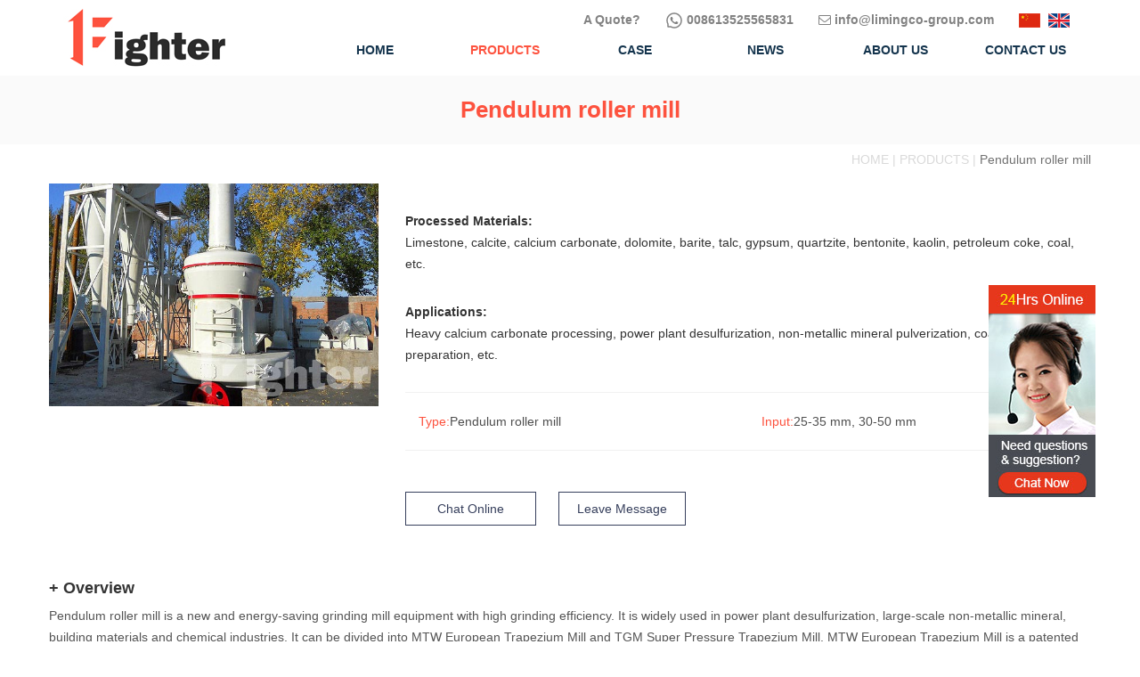

--- FILE ---
content_type: text/html; charset=UTF-8
request_url: http://crusher-mill-tech.com/pendulum-roller-mill/
body_size: 4300
content:
<!DOCTYPE html>
<html>
<head>
	<meta http-equiv="Content-Type" content="text/html; charset=utf-8"/>
	<title>Pendulum roller mill</title>
	<meta name="keywords" content="">
	<meta name="description" content="">
	<meta http-equiv="X-UA-Compatible" content="IE=edge,chrome=1">
	<meta name="viewport" content="width=device-width, initial-scale=1.0, maximum-scale=1.0, user-scalable=no">
	<meta name="renderer" content="webkit">
	<meta content="telephone=no" name="format-detection">
	<meta content="email=no" name="format-detection">
	<meta content="yes" name="apple-mobile-web-app-capable">
	<meta content="black" name="apple-mobile-web-app-status-bar-style">
	<link rel="stylesheet" type="text/css" href="http://crusher-mill-tech.com/wp-content/themes/liming/css/pintuer.css">
	<link rel="stylesheet" type="text/css" href="http://crusher-mill-tech.com/wp-content/themes/liming/css/common.css">
	<link rel="stylesheet" type="text/css" href="http://crusher-mill-tech.com/wp-content/themes/liming/css/pny.css">	
	<script src="http://crusher-mill-tech.com/wp-content/themes/liming/js/jquery.js"></script>
	<script src="http://crusher-mill-tech.com/wp-content/themes/liming/js/pintuer.js"></script>
</head>
<body>
	<div id="top"></div>
	<nav class="container margin-bottom">
		<div class="line">
			
		        <div class="xl8 xs2 xm3 nav-l">
		            <a href="/">
		                <img src="http://crusher-mill-tech.com/wp-content/themes/liming/image/index/nav.jpg" class="img-responsive"/>
		            </a>
		        </div>
		        <div id="fun1"><img src="http://crusher-mill-tech.com/wp-content/themes/liming/image/index/fun1.gif" /></div>
		        <div class="xs10 xm9 nav-c">
					<div class="x12 nav-r height text-right">
						<a href="javascript:openZoosUrl('chatwin')"><strong>A Quote? </strong></a>
						<a href="https://api.whatsapp.com/send?phone=008613525565831"><img src="http://crusher-mill-tech.com/wp-content/themes/liming/image/index/whats-app.png" class="img-responsive" style="height: 20px;width: 20px;display: inline;vertical-align: middle;"> 008613525565831</a>
						<a href="mailto:info@limingco-group.com"><span class="icon-envelope-o"></span> info@limingco-group.com</a>
						<a href="/" style="margin-right: 5px;"><img src="http://crusher-mill-tech.com/wp-content/themes/liming/image/index/Chinese.png" alt="Chinese" title="Chinese" style="vertical-align: middle;"></a>
						<a href="/"><img src="http://crusher-mill-tech.com/wp-content/themes/liming/image/index/English.png" alt="English" title="English" style="vertical-align: middle;"></a>
					</div>
		            <ul class="nav nav-inline nav-navicon nav-menu top-ul">
						<a href="/" class="home xs2">
							<li class="text-center">HOME</li>
							<span class="nav-cs"></span>
						</a>
						<a href="/?cat=2/" class="product xs2">
							<li class="text-center">PRODUCTS</li>
							<span class="nav-cs"></span>
						</a>
						<a href="/?cat=3/" class="case xs2">
							<li class="text-center here">CASE</li>
							<span class="nav-cs"></span>
						</a>
						<a href="/?cat=4/" class="inves xs2">
							<li class="text-center">NEWS</li>
							<span class="nav-cs"></span>
						</a>
						<a href="/?page_id=13/" class="abouts xs2">
							<li class="text-center">ABOUT US</li>
							<span class="nav-cs"></span>
						</a>
						<a href="/?page_id=15/" class="contact xs2">
							<li class="text-center">CONTACT US</span></li>
						</a>
					</ul>
		        </div> 
		        
		    </div>
		<ul class="m">
		    <a href="/"><li>HOME</li></a>
		    <a href="/?page_id=13/"><li>ABOUT US</li></a>
		    <a href="/?cat=4/"><li>NEWS</li></a>
		    <a href="/?cat=2/"><li>PRODUCTS</li></a>
		    <a href="/?cat=3/"><li>CASE</li></a>
		    <a href="/?page_id=15/"><li>CONTACT US</li></a>
		</ul>
	</nav>
	<!-- banner-->
	<div class="clear"></div>
	<div class="layout text-center pny-t1"><b>Pendulum roller mill</b></div>
	<div class="container">
		<p class="tit-p"><span>HOME | PRODUCTS | </span>Pendulum roller mill</p>
		<div class="line-big">
			<div class="xl12 xm4 pny-tl1"><img src="https://crusher-mill-tech.com/tupian/253.jpg" class="img-responsive"></div>
			<div class="xl12 xm8 pny-tr">
				<p class="tr-p1"><b>Processed Materials:</b></p>
				<p class="tr-p4">Limestone, calcite, calcium carbonate, dolomite, barite, talc, gypsum, quartzite, bentonite, kaolin, petroleum coke, coal, etc.</p>
				<p class="tr-p1"><b>Applications:</b></p>
				<p class="tr-p4">Heavy calcium carbonate processing, power plant desulfurization, non-metallic mineral pulverization, coal powder preparation, etc.</p>
				<p class="tr-p2">
				<span class="xl6"><span class="tr-cl">Type:</span>Pendulum roller mill</span>
				<span class="xl6"><span class="tr-cl">Input:</span>25-35 mm, 30-50 mm</span>
				</p>
				<p class="tr-p3"><a href=""><span class="p3-sp1">Chat Online</span></a><a href=""><span class="p3-sp2">Leave Message</span></a></p>
			</div>
		</div>
		<p class="pny-mb1"><b>+ Overview</b></p>
		<p class="pny-mb2">Pendulum roller mill is a new and energy-saving grinding mill equipment with high grinding efficiency. It is widely used in power plant desulfurization, large-scale non-metallic mineral, building materials and chemical industries. It can be divided into MTW European Trapezium Mill and TGM Super Pressure Trapezium Mill. MTW European Trapezium Mill is a patented product with a number of patented technologies, which perfectly meets the customer's demand for 80-425 Mesh fine powder production. Due to its large capacity and long life, TGM Super Pressure Trapezium Mill has won praise from many customers.</p>
		<p class="pny-mb1"><b>+ Learn More About Pendulum roller mill</b></p>
		<p class="pny-mb1"><p>Why choose our pendulum roller mill: <br />1. A high-performance mill that integrates low energy consumption, high capacity and high efficiency.<br />2. Low operating and maintenance costs.<br />3. Energy saving, environmental protection and low noise.<br />4. High-quality finished products.<br />5. Use frequency conversion type powder separator machine to improve the efficiency of powder selection and collection.<br />6. Adopt digital control to ensure reliable operation of equipment.<br />7. Provide multiple technical support and services within the warranty period.</p>
</p>
		<p class="pny-mb1 pny-mb5"><b>+ Specifications - Technical Data</b></p>
		<p class="product-params pny-mb1"><div class="jishu">
<table width="100%">
<tbody>
<tr class="red">
<td>Model Specification Name</td>
<td>MTW110</td>
<td>MTW138</td>
<td>MTW175</td>
<td class="lastCol">MTW215</td>
</tr>
<tr class="lt1" style="background-color: #ffffff !important;color: #333333">
<td class="sh lastCol" style="background-color: #eeeeee !important">Quantity of roller (PCS)</td>
<td>4</td>
<td>4</td>
<td>5</td>
<td class="lastCol">5</td>
</tr>
<tr class="lt2">
<td class="sh lastCol" style="background-color: #eeeeee !important">Inner diameter of ring (mm)</td>
<td>Ф1100</td>
<td>Ф1380</td>
<td>Ф1750</td>
<td class="lastCol">Ф2150</td>
</tr>
<tr class="lt1">
<td class="sh lastCol" style="background-color: #eeeeee !important">Main shaft speed (rpm)</td>
<td>980</td>
<td>990</td>
<td>740</td>
<td class="lastCol">740</td>
</tr>
<tr class="lt2">
<td class="sh lastCol" style="background-color: #eeeeee !important">Max. Feeding size(mm)</td>
<td>30</td>
<td>35</td>
<td>40</td>
<td class="lastCol">50</td>
</tr>
<tr class="lt1">
<td class="sh lastCol" style="background-color: #eeeeee !important">Output fineness(mm)</td>
<td>1.6～0.045 The fineness is 0.038</td>
<td>1.6～0.045 The fineness is 0.038</td>
<td>1.6～0.045 The fineness is 0.038</td>
<td class="lastCol">1.6~0.075</td>
</tr>
<tr class="lt2">
<td class="sh lastCol" style="background-color: #eeeeee !important">Capacity(tph)</td>
<td>3.5～10</td>
<td>6.5～15</td>
<td>11～22</td>
<td class="lastCol">30-45</td>
</tr>
<tr class="lt1">
<td class="sh lastCol" style="background-color: #eeeeee !important">Dimension(L×W×H)(mm)</td>
<td>8425×5041×8642</td>
<td>11050×10010×10010</td>
<td>12850×10080×9980</td>
<td class="lastCol">14730×10860×10341</td>
</tr>
<tr class="lt2">
<td class="sh lastCol" style="background-color: #eeeeee !important">Weight(t)</td>
<td>18</td>
<td>28.5</td>
<td>38</td>
<td class="lastCol">92</td>
</tr>
</tbody>
</table>
</div>
<div></div>
<div class="jishu">
<table width="100%">
<tbody>
<tr class="red">
<td rowspan="2">Model</td>
<td rowspan="2">Main mill(KW)</td>
<td rowspan="2">Classifier (KW)</td>
<td rowspan="2">Blower(KW)</td>
<td rowspan="2">Bucket elevator(KW)</td>
<td colspan="2">Jaw crusher hammer crusher</td>
<td class="lastCol" colspan="2">Feeder</td>
</tr>
<tr class="red lastCol">
<td>Model</td>
<td>Power(KW)</td>
<td>Model</td>
<td class="lastCol">Power(W)</td>
</tr>
<tr class="lt1">
<td style="background-color: #eeeeee !important">MTW110</td>
<td>55</td>
<td>7.5</td>
<td>55</td>
<td>3</td>
<td>PE250×400</td>
<td>15</td>
<td>GZ2F</td>
<td class="lastCol">0.15</td>
</tr>
<tr class="lt2">
<td style="background-color: #eeeeee !important">MTW138</td>
<td>90</td>
<td>22</td>
<td>110</td>
<td>4</td>
<td>PE250×400</td>
<td>15</td>
<td>GZ3F</td>
<td class="lastCol">0.2</td>
</tr>
<tr class="lt1">
<td style="background-color: #eeeeee !important">MTW175</td>
<td>160</td>
<td>37</td>
<td>200</td>
<td>4</td>
<td>PE250×750</td>
<td>22</td>
<td>GZ4F</td>
<td class="lastCol">0.45</td>
</tr>
<tr class="lt2">
<td style="background-color: #eeeeee !important">MTW215</td>
<td>280</td>
<td>90</td>
<td>315</td>
<td>11</td>
<td>PC1010</td>
<td>110</td>
<td>GZ5F</td>
<td class="lastCol">0.65</td>
</tr>
</tbody>
</table>
<p>&nbsp;</p>
</div>
</p>
	</div>
	<div class="layout pr-ly"></div>
	<div class="container">
		<div class="text-center">
			<p class="pr-ly2"><span class="ly-sp1">HOT</span><span class="ly-sp2"><b>Products</b></p></span>
		</div>
		<div class="line-big pr-mmb">
			<div class="xl6 xm3 ca-zi">
				<a href="https://crusher-mill-tech.com/vertical-mill/"><img src="http://crusher-mill-tech.com/tupian/256.jpg" class="img-res">
				<p>Vertical mill</p></a>
			</div>
			<div class="xl6 xm3 ca-zi">
				<a href="https://crusher-mill-tech.com/pendulum-roller-mill/"><img src="http://crusher-mill-tech.com/tupian/253.jpg"
				class="img-res">
				<p>Pendulum roller mill</p></a>
			</div>
			<div class="xl6 xm3 ca-zi">
				<a href="https://crusher-mill-tech.com/raymond-mill/"><img src="http://crusher-mill-tech.com/tupian/250.jpg" class="img-res">
				<p>Raymond mill</p></a>
			</div>
			<div class="xl6 xm3 ca-zi">
				<a href="https://crusher-mill-tech.com/ball-mill/"><img src="http://crusher-mill-tech.com/tupian/246.jpg"
				class="img-res">
				<p>Ball mill</p></a>
			</div>
		</div>
	</div>
	<div class="container-layout bg-gray bg-inverse padding-big-top padding-big-bottom">
	    <div class="table-responsive padding hidden-l container">
	        <ul class="nav nav-sitemap fp">
	            <li><a href="/?cat=2/" class="margin-bottom">PRODUCTS</a>
	                <ul>
	                    <li><a href="/?cat=2/">Mobile Crushers</a> </li>
	                    <li><a href="/?cat=2/">Stationary Crushers</a> </li>
	                    <li><a href="/?cat=2/">Grinding Mill</a> </li>
	                    <li><a href="/?cat=15">Washing & Screening</a> </li>
	                    <li><a href="/?cat=16">Ore Beneficiation</a> </li>
	                </ul>
	            </li>
	            <li><a href="/?cat=3/" class="margin-bottom">CASE</a>
	                <ul>
	                    <li><a href="/?cat=3/">Mobile Crushing</a> </li>
	                    <li><a href="/?cat=3/">Construction</a> </li>
	                    <li><a href="/?cat=3/">Mining</a> </li>
	                    <li><a href="/?cat=3/">Industrial Grinding</a> </li>
	                </ul>
	            </li>
	            <li><a href="/?page_id=13/" class="margin-bottom">ABOUT US</a>
	                <ul>
	                    <li><a href="/?page_id=13/">Introduction</a> </li>
	                    <li><a href="/?page_id=13/">Services</a> </li>
	                </ul>
	            </li>
	             <li><a href="/?cat=4/" class="margin-bottom">NEWS</a>
	                <ul>
	                    <li><a href="/?cat=4/">Company News</a> </li>
	                    <li><a href="/?cat=4/">Industry News</a> </li>
	                </ul>
	            </li>
	            <li><a href="#" class="margin-bottom">CONTACT US</a>
	                <ul class="fa-ul">
	                    <li><span><img src="http://crusher-mill-tech.com/wp-content/themes/liming/image/index/whatsapp (1).png" style="width: 25px;height:25px;display: inline;margin-top: 0;"></span><a href="https://api.whatsapp.com/send?phone=008613525565831">0086-13525565831</a> </li>
	                    <li><span><img src="http://crusher-mill-tech.com/wp-content/themes/liming/image/index/f2.png"></span><a href="mailto:info@limingco-group.com">info@limingco-group.com</a> </li>
	                    <li><span><img src="http://crusher-mill-tech.com/wp-content/themes/liming/image/index/f3.png"></span><a href="tel:0086 13525565831">0086 13525565831</a> </li>
	                    <!-- <li><span><img src="image/index/f4.png"></span><a href="/">kefidcrusher</a> </li> -->
	                </ul>
	            </li>
	            <div class="fa"><a href="#top">TOP</a></div>
	        </ul>

	    </div>
	    
	    <div class="text-center f-tc">
	        <p>Copyright © 2004-2015 by Fighter Corporation All rights reserved</p>
	        <p>Tel: <a href="tel:0086-13525565831">0086-13525565831</a>&nbsp;&nbsp;&nbsp;&nbsp;E-mail:<a href="mailto:info@limingco-group.com">info@limingco-group.com</a></p></div>
	</div>
	<div class="dbdh">
			<ul>
			    <li><a href="index.html"  target="blank"><img src="http://crusher-mill-tech.com/wp-content/themes/liming/image/index/HOME.png" alt=""><p>HOME</p></a></li>
			    <li><a href="product.html" target="blank"><img src="http://crusher-mill-tech.com/wp-content/themes/liming/image/index/PRODUCT.png" alt=""><p>PRODUCTS</p></a></li>
			    <li><a href="case.html" target="blank"><img src="http://crusher-mill-tech.com/wp-content/themes/liming/image/index/CASE.png" alt=""><p>CASE</p></a></li>
			    <li><a href="contact.html" target="blank"><img src="http://crusher-mill-tech.com/wp-content/themes/liming/image/index/INQUIRY.png" alt=""><p>CONTACT US</p></a></li>
			</ul>
	</div>

	<script type="text/javascript">
			$(document).ready(function(){
		    $("#fun1").click(function(){
	 	    $(".m").slideToggle(500);
	  	 		 });
			})
	</script>
	<script>
		var isNotEmpty=function(strVal){if(strVal==''||strVal==null||strVal==undefined){return false}else{return true}};
		var res_img = $("img.res");
		var img_src = isNotEmpty(res_img.attr("data-xb")) ? res_img.attr("data-xb") : isNotEmpty(res_img.attr("data-xm")) ? res_img.attr("data-xm") : isNotEmpty(res_img.attr("data-xs")) ? res_img.attr("data-xs") : isNotEmpty(res_img.attr("data-xm")) ? res_img.attr("data-xm") : "";
		var w_width = $(window).width();
		if (w_width < 1200 && w_width > 999 && isNotEmpty(res_img.attr("data-xm"))) {
		    img_src = res_img.attr("data-xm")
		}
		if (w_width < 1000 && w_width > 759 && isNotEmpty(res_img.attr("data-xs"))) {
		    img_src = res_img.attr("data-xs")
		}
		if (w_width < 760 && isNotEmpty(res_img.attr("data-xl"))) {
		    img_src = res_img.attr("data-xl")
		}
		if (isNotEmpty(img_src)) {
		    res_img.attr('src', img_src)
		}
</script>
<script language="javascript" src="http://www.crusher-mill-tech.com/wp-content/themes/liming/js/chat.js"></script>
<script language="javascript" src="//drt.zoosnet.net/JS/LsJS.aspx?siteid=DRT25665959&float=1&lng=en"></script>
<script>var clicky_site_ids = clicky_site_ids || []; clicky_site_ids.push(101311325);</script>
<script async src="//static.getclicky.com/js"></script>
<script src="http://crusher-mill-tech.com/wp-content/themes/liming/js/jquery.js"></script>
<script src="http://crusher-mill-tech.com/wp-content/themes/liming/js/pintuer.js"></script>
<!-- Google tag (gtag.js) -->
<script async src="https://www.googletagmanager.com/gtag/js?id=G-KZB95THK6X"></script>
<script>
  window.dataLayer = window.dataLayer || [];
  function gtag(){dataLayer.push(arguments);}
  gtag('js', new Date());

  gtag('config', 'G-KZB95THK6X');
</script>
</body>


--- FILE ---
content_type: text/css
request_url: http://crusher-mill-tech.com/wp-content/themes/liming/css/common.css
body_size: 958
content:
.img-res{width:100%;max-width:100%;}
body{font-family:"Arial";font-size:14px;}
li{list-style:none;}
a{color:#444;}
a:hover{color:#444;}
.nav a{color:#14344d;font-size:14px;text-align:center;padding-top:12px;}
.nav a:hover{color:#14344d;}
.banner-auto{margin:0 auto;display:block;}
/* nav*/
.nav-c{/*padding-top:30px;*/font-weight:bold;}
.nav-r{padding-top:10px;padding-left: 18px;}
.nav-r a{margin-right: 24px;color:#828282}
.nav-l{padding-top:10px;}
/* tit */
.c-bgt{background:#f2f2f2;}
.tit-p{text-align:right!important;color:#717171;font-size:14px;padding-top:5px;}
.tit-p span{color:#d9d9d9;}
.c-bg1{background:#f2f2f2;padding-top:10px;padding-bottom:25px;margin-bottom: 50px;}
.c-bg1 h2{font-weight:bold;font-size:24px;text-align:center;margin-bottom:20px;color:#363f5c;}
.c-bg1 p{padding-left:5%;padding-right:5%;text-align:center;}
/* fenye */
.fy{margin-top:20px;margin-bottom:30px;}
.pagination li{border-radius:0;margin-right:5px;}
.pagination a{padding:5px 12px;}

/* footer */
.bg-gray{background:#2e2e2e;}
.bg-inverse .nav-sitemap li a{color:#fff;text-align:left;}
.nav ul li a{color:#929292!important;}
.nav ul a{padding:5px 0;}
.fp{position:relative;}
.fa{position:absolute;top:-30px;right:0;width:50px;height:55px;background:#fd523e;}
.fa a{color:#fff;padding-top:20px;}
.fa-ul li span img{display:inline-block;float:left;margin-top:5px;}
.f-tc{color:#929292;border-top:1px solid #929292;padding-top:10px;}
.f-tc a{color:#929292;padding-top:10px;}
.f-tc p{margin-bottom:5px;font-size:14px;}

.i-hlbg2{border-right:1px solid #f5f5f5;}

@media(min-width:761px){
    
}

@media(min-width:1000px){
   .c-bg1{padding-top:20px;padding-bottom:25px;}
    .c-bg1 p{padding-left:10%;padding-right:10%;}
    .fy{margin-top:30px;margin-bottom:60px;}
}








@media(min-width:761px){
    #fun1,.m,.dbdh{display:none;}
}
@media (max-width:760px){
    .nav-r{display:none;}
    #fun1 {position:absolute;right:3%;top:15px;display:block;cursor:pointer;}
    .m{font-size:15px;background: #fff;list-style: none;display:none;}
    .m a {color:#3e3e3e;}
    .m li {float:none;height:auto;line-height:34px;border-bottom:1px solid #cbcbcd;text-align:left;padding-left:10px;}
    .dbdh{display: block; width: 100%;position: fixed;bottom: 0;background:#fd523e;}
    .dbdh ul{padding-left: 0;}
    .dbdh ul li{width: 25%;height: auto;float: left;list-style: none;}
    .dbdh ul li a{display: block;text-align: center;padding: 5px;color: #fff; }
    .dbdh ul li a p{line-height: 30px;margin-bottom: 0;}
    .dbdh ul li a img{display: inline-block;}
    .f-tc{margin-bottom:70px;}
    


    

}

@media(max-width:1200px){
    

}
@media(max-width:1000px){
    

}






































--- FILE ---
content_type: text/css
request_url: http://crusher-mill-tech.com/wp-content/themes/liming/css/pny.css
body_size: 731
content:
.product li{color:#fd523e;}
table{border-spacing: 0;
    border-collapse: collapse;}
table tr:first-child{background: #ef621b !important;
    color: #ffffff;}
table tr:nth-child(2){background: #ef621b !important;
    color: #ffffff;}
table tr td{line-height: 18px;
    height: 40px;
    padding: 3px 10px 4px 10px;
    text-align: center;
    vertical-align: middle;
    border: 2px solid white;
  font-size: 16px;}
/*.mbg:nth-child(2n){background-color: #eeeeee !important;}
.rowspan2,.merge:nth-child(2n){background-color: #eeeeee !important;}*/
.pny-t1{background:#fafafa;padding:23px 0;}
.pny-t1 b{font-size:26px;color:#fd523e;}
.pny-tl1 img{margin:0 auto;}
.pny-mb5{margin-top: 50px !important;}
.tr-p1{margin-bottom:0;}
.tr-p2{border-top:1px solid #f1f1f1;border-bottom:1px solid #f1f1f1;display:inline-block;width:100%;padding:20px 0;color:#4e4e4e;
	margin-bottom:20px;}
.tr-cl{color:#fd523e;}
.pny-tr{padding-top:30px;}
.tr-p3 .p3-sp1{border:1px solid #363f5c;color:#363f5c;padding:10px 35px;margin-right:25px;}
.tr-p3 .p3-sp2{border:1px solid #363f5c;color:#363f5c;padding:10px 20px;}
.tr-p3 .p3-sp1:hover,.tr-p3 .p3-sp2:hover{background:#fd523e;color:#fff;border:1px solid #fd523e;;}
.tr-p4{margin-bottom:30px;}
.pny-tl,.pny-tr{margin-bottom:30px;}

.pny-mb1{font-size:18px;margin-bottom:7px;}
.pny-mb2{margin-bottom:20px;color:#545454;}
.pny-mb3{margin-bottom:0;color:#545454;}
.pny-mb4{font-size:18px;margin-bottom:20px;}

.ca-zi{margin-bottom:20px;}
.ca-zi p{font-weight:bold;padding:10px;}
.pr-ly{border-top:1px solid #ebebeb;margin-top:30px;display:inline-block;}
.ly-sp1{background:#fd523e;color:#fff;padding:5px 10px;margin-right:10px;}
.ly-sp2{color:#353535;font-size:18px;}
.pr-ly2{background:#fff;padding-left:30px;padding-right:30px;position:relative;transform:translateY(-15px);margin-bottom:30px;display:inline-block;}



@media(min-width:1000px){
	.tr-p2{margin-bottom:50px;}
	.pny-tl,.pny-tr{margin-bottom:50px;}
	.pny-mb2{margin-bottom:50px;}
	.pr-ly{margin-top:50px;}
	.ca-zi{margin-bottom:30px;}

}

@media(max-width:690px) and (min-width:550px){
	

}


















--- FILE ---
content_type: text/javascript
request_url: http://www.crusher-mill-tech.com/wp-content/themes/liming/js/chat.js
body_size: 425
content:
document.writeln("<div style=\"width:160px;height:245px;float:right; z-index:999;position:fixed !important; top/**/:320px; position:absolute; top:expression(offsetParent.scrollTop+400);right:10px;\"> ");
document.writeln("<div id=\"lpButDivID-1331955599520\"></div>");
document.writeln("<script language=\"javascript\" src=\"//drt.zoosnet.net/JS/LsJS.aspx?siteid=DRT25665959&site="+document.domain+"&float=0&lng=en\"></script>");
document.writeln("<a href=\"javascript:void(0)\" onclick=openZoosUrl(\'chatwin\')  target=\"_self\"><img src=\"http://www.crusher-mill-tech.com/chat/onlineimgsrc_en.jpg\" border=\"0\"></a>");
document.writeln("</div>");